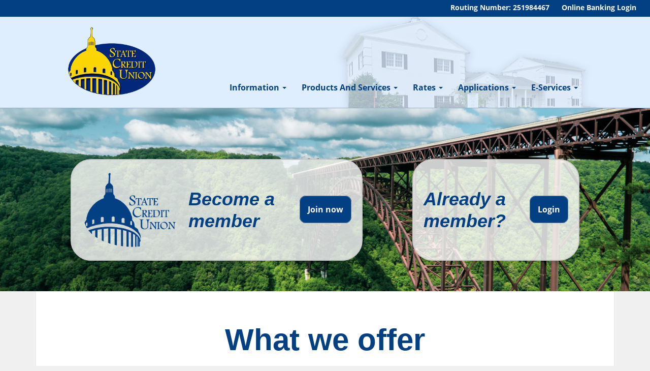

--- FILE ---
content_type: text/html; charset=utf-8
request_url: https://wvpecu.org/
body_size: 7871
content:
<!DOCTYPE html>
<html  lang="en-US">
<head id="Head"><meta content="text/html; charset=UTF-8" http-equiv="Content-Type" /><title>
	Home
</title><meta id="MetaRobots" name="robots" content="INDEX, FOLLOW" /><link href="/Resources/Shared/stylesheets/dnndefault/7.0.0/default.css?cdv=83" type="text/css" rel="stylesheet"/><link href="/Resources/Search/SearchSkinObjectPreview.css?cdv=83" type="text/css" rel="stylesheet"/><link href="/Portals/State Credit Union/skins/wvpecu/bootstrap/css/bootstrap.min.css?cdv=83" type="text/css" rel="stylesheet"/><link href="/Portals/State Credit Union/skins/wvpecu/css/jquery.smartmenus.bootstrap.css?cdv=83" type="text/css" rel="stylesheet"/><link href="/Portals/State Credit Union/skins/wvpecu/Menus/MainMenu/MainMenu.css?cdv=83" type="text/css" rel="stylesheet"/><link href="/Portals/State Credit Union/skins/wvpecu/css/wvpecu.css?cdv=83" type="text/css" rel="stylesheet"/><link href="/Portals/State Credit Union/skins/wvpecu/skin.css?cdv=83" type="text/css" rel="stylesheet"/><script src="/Resources/libraries/jQuery/03_05_01/jquery.js?cdv=83" type="text/javascript"></script><script src="/Resources/libraries/jQuery-Migrate/03_02_00/jquery-migrate.js?cdv=83" type="text/javascript"></script><script src="/Resources/libraries/jQuery-UI/01_12_01/jquery-ui.js?cdv=83" type="text/javascript"></script><meta name="viewport" content="width=device-width,initial-scale=1" /></head>
<body id="Body">

    <form method="post" action="/" id="Form" enctype="multipart/form-data">
<div class="aspNetHidden">
<input type="hidden" name="__EVENTTARGET" id="__EVENTTARGET" value="" />
<input type="hidden" name="__EVENTARGUMENT" id="__EVENTARGUMENT" value="" />
<input type="hidden" name="__VIEWSTATE" id="__VIEWSTATE" value="s/g0hPA7mddudpLZ7/kJT6Ku4jcOj/6DdwzsfxJs1+QTc+vH30M204ja4SsNoM04BHzKkObBXzI8oBrKjhlHo+iLllvYJbqVuXsXAmbeeHZeyAGw3sswaHadHtU/EkKYfmY9azGrJQw72wSTggOK2XtTIX+uuBWmnG+deY8KqLyYfVFfDFJohkjLmGVz9sB14Blktk3bLQC/xvslRZyO05CHtB43nY72YxqU/Q==" />
</div>

<script type="text/javascript">
//<![CDATA[
var theForm = document.forms['Form'];
if (!theForm) {
    theForm = document.Form;
}
function __doPostBack(eventTarget, eventArgument) {
    if (!theForm.onsubmit || (theForm.onsubmit() != false)) {
        theForm.__EVENTTARGET.value = eventTarget;
        theForm.__EVENTARGUMENT.value = eventArgument;
        theForm.submit();
    }
}
//]]>
</script>


<script src="/WebResource.axd?d=pynGkmcFUV1Sn9WrwBaeJcdjN-lhUoiLmJECdxQlPz3o5_wI3GG0PrYKlpk1&amp;t=638901627720898773" type="text/javascript"></script>


<script src="/ScriptResource.axd?d=uHIkleVeDJeFxSDIPnZH4n-otwJIxhKuHroWYryuL9dp69roWyd9qwYSs7G-CXNV0ck70OKLKKUFFxsGce-xq4UDjbamItJf9xBjyRbl-i88Dk4NZj402mVMrGYC9cKJvVCa4A2&amp;t=32e5dfca" type="text/javascript"></script>
<script src="/ScriptResource.axd?d=Jw6tUGWnA16ib63h1AsShNJx-Yz5LGhj8DoPjx8rn9UhsC56c8kzKAutMmuYiUxNspSMyIF3_2OCNVelQ5MZfE02Gu4pEMjtnPD52MsPAB371sddSojZWdzUD66Ub3ZT1quY4-ZLqS7yNi920&amp;t=32e5dfca" type="text/javascript"></script>
<div class="aspNetHidden">

	<input type="hidden" name="__VIEWSTATEGENERATOR" id="__VIEWSTATEGENERATOR" value="CA0B0334" />
	<input type="hidden" name="__VIEWSTATEENCRYPTED" id="__VIEWSTATEENCRYPTED" value="" />
	<input type="hidden" name="__EVENTVALIDATION" id="__EVENTVALIDATION" value="q3f07XdWHmIIQ4zk+cUkxihmvqM2hpcKE0mHC8aCW5lkK68HOGXb5z1JEgUoHekUknBVk9CdIczf104korj4z9Grf5y+5AKcyxis0a1pet3yP1yzMY4cbg9lfKBE7nDM20LtbWLhEcLiV5uS5kVDjWTL4arxw4UyjgLopz5Q7lsjPOt3G7muTCKD/G0dpY32iaRy4w==" />
</div><script src="/js/dnn.js?cdv=83" type="text/javascript"></script><script src="/js/dnn.modalpopup.js?cdv=83" type="text/javascript"></script><script src="/Portals/State Credit Union/skins/wvpecu/bootstrap/js/bootstrap.min.js?cdv=83" type="text/javascript"></script><script src="/Portals/State Credit Union/skins/wvpecu/js/jquery.smartmenus.js?cdv=83" type="text/javascript"></script><script src="/Portals/State Credit Union/skins/wvpecu/js/jquery.smartmenus.bootstrap.js?cdv=83" type="text/javascript"></script><script src="/Portals/State Credit Union/skins/wvpecu/js/scripts.js?cdv=83" type="text/javascript"></script><script src="/js/dnncore.js?cdv=83" type="text/javascript"></script><script src="/Resources/Search/SearchSkinObjectPreview.js?cdv=83" type="text/javascript"></script><script src="/js/dnn.servicesframework.js?cdv=83" type="text/javascript"></script>
<script type="text/javascript">
//<![CDATA[
Sys.WebForms.PageRequestManager._initialize('ScriptManager', 'Form', [], [], [], 90, '');
//]]>
</script>

        
        
        

<!--[if lt IE 9]>
    <script src="https://cdnjs.cloudflare.com/ajax/libs/html5shiv/3.7.2/html5shiv.min.js"></script>
    <script src="https://oss.maxcdn.com/respond/1.4.2/respond.min.js"></script>
<![endif]-->

<div id="siteWrapper">

    <!-- UserControlPanel  
    <div id="topHeader">
        <div class="container">
            <div class="row">
                <div class="col-md-6">
                    <div id="search-top" class="pull-right small-screens hidden-sm hidden-md hidden-lg">
                        <span id="dnn_dnnSearch2_ClassicSearch">
    
    
    <span class="searchInputContainer" data-moreresults="See More Results" data-noresult="No Results Found">
        <input name="dnn$dnnSearch2$txtSearch" type="text" maxlength="255" size="20" id="dnn_dnnSearch2_txtSearch" class="NormalTextBox" aria-label="Search" autocomplete="off" placeholder="Search..." />
        <a class="dnnSearchBoxClearText" title="Clear search text"></a>
    </span>
    <a id="dnn_dnnSearch2_cmdSearch" class="SearchButton" href="javascript:__doPostBack(&#39;dnn$dnnSearch2$cmdSearch&#39;,&#39;&#39;)">Search</a>
</span>


<script type="text/javascript">
    $(function() {
        if (typeof dnn != "undefined" && typeof dnn.searchSkinObject != "undefined") {
            var searchSkinObject = new dnn.searchSkinObject({
                delayTriggerAutoSearch : 400,
                minCharRequiredTriggerAutoSearch : 2,
                searchType: 'S',
                enableWildSearch: true,
                cultureCode: 'en-US',
                portalId: -1
                }
            );
            searchSkinObject.init();
            
            
            // attach classic search
            var siteBtn = $('#dnn_dnnSearch2_SiteRadioButton');
            var webBtn = $('#dnn_dnnSearch2_WebRadioButton');
            var clickHandler = function() {
                if (siteBtn.is(':checked')) searchSkinObject.settings.searchType = 'S';
                else searchSkinObject.settings.searchType = 'W';
            };
            siteBtn.on('change', clickHandler);
            webBtn.on('change', clickHandler);
            
            
        }
    });
</script>

                    </div>
                </div>
            </div>
            <div class="row">
                <div class="col-md-12">
                    <div class="language">
                        <div class="language-object" >


</div>
                    </div>
                    <div class="search hidden-xs">
                        <span id="dnn_dnnSearch_ClassicSearch">
    
    
    <span class="searchInputContainer" data-moreresults="See More Results" data-noresult="No Results Found">
        <input name="dnn$dnnSearch$txtSearch" type="text" maxlength="255" size="20" id="dnn_dnnSearch_txtSearch" class="NormalTextBox" aria-label="Search" autocomplete="off" placeholder="Search..." />
        <a class="dnnSearchBoxClearText" title="Clear search text"></a>
    </span>
    <a id="dnn_dnnSearch_cmdSearch" class="SearchButton" href="javascript:__doPostBack(&#39;dnn$dnnSearch$cmdSearch&#39;,&#39;&#39;)">Search</a>
</span>


<script type="text/javascript">
    $(function() {
        if (typeof dnn != "undefined" && typeof dnn.searchSkinObject != "undefined") {
            var searchSkinObject = new dnn.searchSkinObject({
                delayTriggerAutoSearch : 400,
                minCharRequiredTriggerAutoSearch : 2,
                searchType: 'S',
                enableWildSearch: true,
                cultureCode: 'en-US',
                portalId: -1
                }
            );
            searchSkinObject.init();
            
            
            // attach classic search
            var siteBtn = $('#dnn_dnnSearch_SiteRadioButton');
            var webBtn = $('#dnn_dnnSearch_WebRadioButton');
            var clickHandler = function() {
                if (siteBtn.is(':checked')) searchSkinObject.settings.searchType = 'S';
                else searchSkinObject.settings.searchType = 'W';
            };
            siteBtn.on('change', clickHandler);
            webBtn.on('change', clickHandler);
            
            
        }
    });
</script>

                    </div>
                    
                    <a id="search-action" aria-label="Search"></a>
                    <div id="login" class="pull-right">
                        
<div id="dnn_dnnLogin_loginGroup" class="loginGroup">
    <a id="dnn_dnnLogin_enhancedLoginLink" title="Login" class="LoginLink" rel="nofollow" onclick="return dnnModal.show(&#39;https://wvpecu.org/Login?returnurl=/&amp;popUp=true&#39;,/*showReturn*/true,300,650,true,&#39;&#39;)" href="https://wvpecu.org/Login?returnurl=%2f">Login</a>
</div>
                        

                    </div>
                </div>
            </div>
        </div>
    </div>
-->
	<div class="tophead">
		<div class="row">
			<div class="col-md-12">
				<div class="wvpecutop">
					<div class="routing">Routing Number: 251984467</div>
					<div class="onlinebank"><a href="javascript:dnnModal.show('/Online-Banking/default.aspx?popUp=true',false,380,800,false)">Online Banking Login</a></div>
				</div>
			</div>
		</div>	
	</div>
    <!--Header -->
    <header role="banner" class="tbanner">
        <div id="mainHeader-inner" class="container">
            <div class="clearfix"></div>
            <div class="navbar navbar-default" role="navigation">
                <div id="navbar-top-wrapper">
                    <div id="logo">
                        <span class="brand">
                            <a id="dnn_dnnLOGO_hypLogo" title="WV State Credit Union" aria-label="WV State Credit Union" href="https://wvpecu.org/"><img id="dnn_dnnLOGO_imgLogo" src="/Portals/State%20Credit%20Union/Images/SCU-Logo-Transparency.png?ver=nG3rHzn7WwGRWDxwaLf3yg%3d%3d" alt="WV State Credit Union" /></a>
                        </span>
                    </div>
                </div>
                <!-- Brand and toggle get grouped for better mobile display -->
                <div class="navbar-header">
                    <button type="button" class="navbar-toggle" data-toggle="collapse" data-target=".navbar-collapse">
                        <span class="sr-only">Toggle navigation</span>
                        <span class="icon-bar"></span>
                        <span class="icon-bar"></span>
                        <span class="icon-bar"></span>
                    </button>
                </div>
                <div id="navbar" class="collapse navbar-collapse pull-right">
                    <div id="dnnMenu">
	<ul class="nav navbar-nav topLevel">
		
        <li class="menuItem dropdown ">
        
            <a href="https://wvpecu.org/Information" ><span>Information</span> <span class="caret"></span></a>
        
            <ul class="dropdown-menu subLevel">
            
        <li class="">
        
            <a href="https://wvpecu.org/Information/Contacts" ><span>Contacts</span> </a>
        
        </li>
    
        <li class="">
        
            <a href="https://wvpecu.org/Information/Eligibility-Groups" ><span>Eligibility Groups</span> </a>
        
        </li>
    
        <li class="">
        
            <a href="https://wvpecu.org/Information/Privacy-Policy" ><span>Privacy Policy</span> </a>
        
        </li>
    
        <li class="">
        
            <a href="https://wvpecu.org/Information/Member-Survey" ><span>Member Survey</span> </a>
        
        </li>
    
        <li class="">
        
            <a href="/LinkClick.aspx?fileticket=vCFZmkRn_Jo%3d&amp;tabid=694&amp;portalid=4" target="_blank"><span>Member Cybersecurity Awareness</span> </a>
        
        </li>
    
        <li class="">
        
            <a href="https://wvpecu.org/Information/Real-Estate-For-Sale" ><span>Real Estate For Sale</span> </a>
        
        </li>
    
        <li class="">
        
            <a href="https://wvpecu.org/Information/Educational-Videos" ><span>Educational Videos</span> </a>
        
        </li>
    
            </ul>
        
        </li>
    
        <li class="menuItem dropdown ">
        
            <a href="https://wvpecu.org/Products-And-Services/Products-And-Services" ><span>Products And Services</span> <span class="caret"></span></a>
        
            <ul class="dropdown-menu subLevel">
            
        <li class="">
        
            <a href="https://wvpecu.org/Products-And-Services/Products-And-Services" ><span>Products And Services</span> </a>
        
        </li>
    
        <li class="">
        
            <a href="https://wvpecu.org/Products-And-Services/Fee-Free-ATM-Locations" ><span>Fee Free ATM Locations</span> </a>
        
        </li>
    
        <li class="">
        
            <a href="https://wvpecu.org/Products-And-Services/TruStage-Insurance" ><span>TruStage Insurance</span> </a>
        
        </li>
    
            </ul>
        
        </li>
    
        <li class="menuItem dropdown ">
        
            <a href="https://wvpecu.org/Rates" ><span>Rates</span> <span class="caret"></span></a>
        
            <ul class="dropdown-menu subLevel">
            
        <li class="">
        
            <a href="https://wvpecu.org/Rates/Loan-Rates" ><span>Loan Rates</span> </a>
        
        </li>
    
        <li class="">
        
            <a href="https://wvpecu.org/Rates/Savings-Rates" ><span>Savings Rates</span> </a>
        
        </li>
    
        <li class="">
        
            <a href="https://wvpecu.org/Rates/Specials" ><span>Specials</span> </a>
        
        </li>
    
            </ul>
        
        </li>
    
        <li class="menuItem dropdown ">
        
            <a href="https://wvpecu.org/Applications/Member-Services-Request" ><span>Applications</span> <span class="caret"></span></a>
        
            <ul class="dropdown-menu subLevel">
            
        <li class="">
        
            <a href="https://wvpecu.org/Applications/Member-Services-Request" ><span>Member Services Request</span> </a>
        
        </li>
    
        <li class="">
        
            <a href="https://wvpecu.org/Applications/Direct-Deposit-Payroll-Deduction" ><span>Direct Deposit Payroll Deduction</span> </a>
        
        </li>
    
        <li class="">
        
            <a href="https://wvpecu.org/Applications/Online-Loan" ><span>Online Loan</span> </a>
        
        </li>
    
        <li class="">
        
            <a href="https://wvpecu.org/Applications/Mortgage" ><span>Mortgage</span> </a>
        
        </li>
    
        <li class="">
        
            <a href="https://wvpecu.org/Applications/Overdraft-Opt-in-Opt-out" ><span>Overdraft Opt in Opt out</span> </a>
        
        </li>
    
            </ul>
        
        </li>
    
        <li class="menuItem dropdown ">
        
            <a href="https://wvpecu.org/E-Services/Join-the-SCU" ><span>E-Services</span> <span class="caret"></span></a>
        
            <ul class="dropdown-menu subLevel">
            
        <li class="">
        
            <a href="https://wvpecu.org/E-Services/Mobile-Banking" ><span>Mobile Banking</span> </a>
        
        </li>
    
        <li class="">
        
            <a href="https://wvpecu.org/E-Services/Bill-Pay" ><span>Bill Pay</span> </a>
        
        </li>
    
        <li class="">
        
            <a href="https://wvpecu.org/E-Services/Order-Checks" ><span>Order Checks</span> </a>
        
        </li>
    
        <li class="">
        
            <a href="https://wvpecu.org/E-Services/Join-the-SCU" ><span>Join the SCU</span> </a>
        
        </li>
    
        <li class="">
        
            <a href="https://wvpecu.org/E-Services/Newsletter" ><span>Newsletter</span> </a>
        
        </li>
    
        <li class="">
        
            <a href="https://wvpecu.org/E-Services/Free-Credit-Report" ><span>Free Credit Report</span> </a>
        
        </li>
    
        <li class="">
        
            <a href="https://wvpecu.org/E-Services/Directors" ><span>Directors</span> </a>
        
        </li>
    
        <li class="">
        
            <a href="https://wvpecu.org/personal/zelle" ><span>Zelle</span> </a>
        
        </li>
    
            </ul>
        
        </li>
    
	</ul>
</div>
    
	
                </div>
            </div>
        </div>
    </header>

    <!-- Page Content -->
	<div class="homesplash">
		<hero role="hero">
			<div id="mainContent-top">
                <div class="dnnpane hero">
                    <div id="dnn_SplashPane" class="col-md-12 contentPane splashpane"><div class="DnnModule DnnModule-DNN_HTML DnnModule-850"><a name="850"></a>
<div class="DNNContainer_noTitle">
	<div id="dnn_ctr850_ContentPane"><!-- Start_Module_850 --><div id="dnn_ctr850_ModuleContent" class="DNNModuleContent ModDNNHTMLC">
	<div id="dnn_ctr850_HtmlModule_lblContent" class="Normal">
		
<div class="homeitems">
  <div class="firstr fg3">
    <div class="fitem htop join">
      <div class="hlogo">&nbsp;</div>
      <div class="htext">Become a member</div>
      <div><a href="/E-Services/Join-the-SCU" class="hbtn">Join now</a></div>
    </div>
  </div>
	
  <div class="firstr fg1">
    <div class="fitem htop member">
      <div class="htext">Already a member?</div>
      <div><a href="javascript:dnnModal.show('/Online-Banking/default.aspx?popUp=true',false,380,800,false)"" class="hbtn external-link">Login</a></div>
    </div>
  </div>
	
</div>
</div>

</div><!-- End_Module_850 --></div>
	<div class="clear"></div>
</div>
</div></div>
                </div>
            </div>
		</hero>
	</div>
    <div class="container">
        <main role="main">
            <div class="row dnnpane">
                <div id="dnn_HeaderPane" class="col-md-12 headerPane DNNEmptyPane"></div> 
            </div>   
            <div id="mainContent-inner">
                <div class="row dnnpane">
                    <div id="dnn_ContentPane" class="col-md-12 contentPane"><div class="DnnModule DnnModule-DNN_HTML DnnModule-851"><a name="851"></a>
<div class="DNNContainer_noTitle">
	<div id="dnn_ctr851_ContentPane"><!-- Start_Module_851 --><div id="dnn_ctr851_ModuleContent" class="DNNModuleContent ModDNNHTMLC">
	<div id="dnn_ctr851_HtmlModule_lblContent" class="Normal">
	<span class="htitle">What we offer</span>
</div>

</div><!-- End_Module_851 --></div>
	<div class="clear"></div>
</div>
</div><div class="DnnModule DnnModule-DNN_HTML DnnModule-852"><a name="852"></a>
<div class="DNNContainer_noTitle">
	<div id="dnn_ctr852_ContentPane"><!-- Start_Module_852 --><div id="dnn_ctr852_ModuleContent" class="DNNModuleContent ModDNNHTMLC">
	<div id="dnn_ctr852_HtmlModule_lblContent" class="Normal">
	
<div class="homeitemslower">
  <div class="secondr">
	  <a href="/Rates/Loan-Rates">
		<div class="hi4 hitem loan">&nbsp;</div>Loan Rates
    </a>
    <a href="javascript:dnnModal.show('/Online-Banking/default.aspx?popUp=true',false,380,800,false)">
		<div class="hi4 hitem web">&nbsp;</div>Online Banking
    </a><a href="/Rates/Savings-Rates">
		<div class="hi4 hitem rates">&nbsp;</div>Savings Rates
    </a>
	  <a href="/Applications/Mortgage">
			<div class="hi4 hitem mortgage">&nbsp;</div>Mortgage Loans
    </a>
	</div>
</div>

</div>

</div><!-- End_Module_852 --></div>
	<div class="clear"></div>
</div>
</div><div class="DnnModule DnnModule-DNN_HTML DnnModule-869"><a name="869"></a><div id="dnn_ctr869_ContentPane"><!-- Start_Module_869 --><div id="dnn_ctr869_ModuleContent" class="DNNModuleContent ModDNNHTMLC">
	<div id="dnn_ctr869_HtmlModule_lblContent" class="Normal">
	<div style="background-color:#f0f0f0; margin-bottom:20px; padding:20px">
<h6>Go to “specials” under the Rates tab for current promotions and offers</h6>

<p>Click <a href="/rates/specials">here</a> to see our special rates</p>
</div>

<p>&nbsp;</p>

<div style="background-color:#f0f0f0; margin-bottom:20px; padding:20px">
<h6>MEMBER NOTICE:</h6>

<p>Zelle is now available, <a href="/personal/zelle">Enroll Today</a>! This cell phone payment service is under the &ldquo;E-Services&rdquo; tab. However, before you enroll, go to the &ldquo;Information&rdquo; tab, Educational Videos and click on the <a href="/Information/Educational-Videos">Zelle video tutorial</a>. For Zelle to operate successfully, your information must be accurate (email address, mobile number, etc.) and it must match what you input with the &ldquo;bill payment&rdquo; service. Please confirm your information is accurate. Zelle does not work with land lines.</p>
</div>

</div>

</div><!-- End_Module_869 --></div>
</div></div>
                </div>

                <div class="row sprow dnnpane">
                    <div id="dnn_P1_75_1" class="col-md-8 spacingTop"><div class="DnnModule DnnModule-DNN_HTML DnnModule-853"><a name="853"></a>
<div class="heading heading-tertiary heading-border heading-bottom-border">
    <h2 class="heading-tertiary">
        <span id="dnn_ctr853_dnnTITLE_titleLabel" class="Head">About the SCU</span>



    </h2>
</div>
<div id="dnn_ctr853_ContentPane">
<!-- Start_Module_853 --><div id="dnn_ctr853_ModuleContent" class="DNNModuleContent ModDNNHTMLC">
	<div id="dnn_ctr853_HtmlModule_lblContent" class="Normal">
	<div class="scubgcon"><img alt="" class="scubgimg" src="/portals/state credit union/Images/SCU-Logo-blue.png" style="height:391px; width:500px" title="" /></div>

<p>The West Virginia Public Employees Credit Union, also known as the &ldquo;The State Credit Union&rdquo; was chartered in 1981 to serve exclusively the &ldquo;State&rdquo; employees. Members must meet eligibility requirements which can be found under &ldquo;information&rdquo;. Therefore, by not being open to the public, the credit union is able and willing to provide individual service for all members. The credit union is regulated by the West Virginia Division of Financial Institutions and the National Credit Union Association (NCUA). Just as banks have FDIC insurance of $250,000, the NCUA provides coverage of up to $250,000 for credit unions. The credit union does not have shareholders and is considered a non-profit organization that is not driven by profits. Profits are returned to the members in the form of higher dividends on deposits and lower interest rates on loans.</p>

<p>The privilege of joining the credit union is truly an &ldquo;employee benefit&rdquo; and your participation continues to grow and prosper. Member support over the years has allowed us to provide up to date products and services that compare with larger institutions. The State Credit Union is one of the largest member-based credit unions in the state and has remained safe and sound and is considered &ldquo;well capitalized&rdquo; under financial standards. Thus, the State Credit Union is considered the primary financial institution for thousands of state, county, municipal employees and their families. Officials for the credit union are elected by the membership annually. All officers and committee members are volunteers and only employees are paid. Assets exceed $80 million and members exceed 8,500 throughout the 55 counties. If you&rsquo;re not already a member, you owe it to yourself to review the benefits available. <em><strong>We&rsquo;re Your State Credit Union!</strong></em></p>

</div>

</div><!-- End_Module_853 --></div>
<div class="clearfix">
</div>
</div></div>
                    <div id="dnn_P1_25_2" class="col-md-4 spacingTop"><div class="DnnModule DnnModule-DNN_HTML DnnModule-854"><a name="854"></a>
<div class="heading heading-tertiary heading-border heading-bottom-border">
    <h2 class="heading-tertiary">
        <span id="dnn_ctr854_dnnTITLE_titleLabel" class="Head"> SCU at a glance </span>



    </h2>
</div>
<div id="dnn_ctr854_ContentPane">
<!-- Start_Module_854 --><div id="dnn_ctr854_ModuleContent" class="DNNModuleContent ModDNNHTMLC">
	<div id="dnn_ctr854_HtmlModule_lblContent" class="Normal">
	<p><strong>Assets $86,500,000</strong></p>

<p><strong>Loans $48,000,000</strong></p>

<p><strong>Shares $73,500,000</strong></p>

<p><strong>Net Worth $13,000,000</strong></p>

</div>

</div><!-- End_Module_854 --></div>
<div class="clearfix">
</div>
</div><div class="DnnModule DnnModule-DNN_HTML DnnModule-861"><a name="861"></a>
<div class="heading heading-tertiary heading-border heading-bottom-border">
    <h2 class="heading-tertiary">
        <span id="dnn_ctr861_dnnTITLE_titleLabel" class="Head">2026 Holiday Calendar</span>



    </h2>
</div>
<div id="dnn_ctr861_ContentPane">
<!-- Start_Module_861 --><div id="dnn_ctr861_ModuleContent" class="DNNModuleContent ModDNNHTMLC">
	<div id="dnn_ctr861_HtmlModule_lblContent" class="Normal">
	<p><a href="/Portals/State Credit Union/Content/Documents/Biweekly Pay Calendar - 2026.pdf" target="_blank"><img alt="Holiday Calendar" src="/portals/state credit union/Images/Holidays.png" title="Holiday Calendar" style="max-width:250px"></a></p>

		
</div>

</div><!-- End_Module_861 --></div>
<div class="clearfix">
</div>
</div></div>
                </div>

                <div class="row dnnpane">
                    <div id="dnn_P2_25_1" class="col-md-4 spacingTop DNNEmptyPane"></div>
                    <div id="dnn_P2_75_2" class="col-md-8 spacingTop DNNEmptyPane"></div>
                </div>

                <div class="row dnnpane">
                    <div id="dnn_P3_33_1" class="col-md-4 spacingTop DNNEmptyPane"></div>
                    <div id="dnn_P3_33_2" class="col-md-4 spacingTop DNNEmptyPane"></div>
                    <div id="dnn_P3_33_3" class="col-md-4 spacingTop DNNEmptyPane"></div>
                </div>

                <div class="row dnnpane">
                    <div id="dnn_ContentPaneLower" class="col-md-12 contentPane spacingTop DNNEmptyPane"></div>
                </div>
            </div><!-- /.mainContent-inner -->
        </main>
        <!-- /.mainContent -->
    </div>
    <!-- /.container -->
			<div id="secondaryContent-inner">
                <div class="row dnnpane">
                    <div id="dnn_LowerContentPane" class="col-md-12 contentPane DNNEmptyPane"></div>
                </div>

                <div class="row dnnpane">
                    <div id="dnn_LowerP1_75_1" class="col-md-8 spacingTop DNNEmptyPane"></div>
                    <div id="dnn_LowerP1_25_2" class="col-md-4 spacingTop DNNEmptyPane"></div>
                </div>

                <div class="row dnnpane">
                    <div id="dnn_LowerP2_25_1" class="col-md-4 spacingTop DNNEmptyPane"></div>
                    <div id="dnn_LowerP2_75_2" class="col-md-8 spacingTop DNNEmptyPane"></div>
                </div>

                <div class="row dnnpane">
                    <div id="dnn_LowerP3_33_1" class="col-md-4 spacingTop DNNEmptyPane"></div>
                    <div id="dnn_LowerP3_33_2" class="col-md-4 spacingTop DNNEmptyPane"></div>
                    <div id="dnn_LowerP3_33_3" class="col-md-4 spacingTop DNNEmptyPane"></div>
                </div>				
			</div>
    <!-- Footer -->
    <footer role="contentinfo">
        <div class="footer-above">
            <div class="container">
				<div class="row dnnpane">
                    <div id="dnn_footerContentPane" class="col-md-12 contentPane"><div class="DnnModule DnnModule-DNN_HTML DnnModule-855"><a name="855"></a><div id="dnn_ctr855_ContentPane"><!-- Start_Module_855 --><div id="dnn_ctr855_ModuleContent" class="DNNModuleContent ModDNNHTMLC">
	<div id="dnn_ctr855_HtmlModule_lblContent" class="Normal">
	<div class="footerContent">
<div class="footercol1" id="#FooterCol1"><img alt="State Credit Union" src="/portals/State%20Credit%20Union/Images/SCU-Logo-White.png" style="width:270px" /></div>

<div class="footercol2" id="#FooterCol2"><strong>Important Phone Numbers</strong><br />
&nbsp;Master Card Activation - PIN Setup/Reset<br />
&nbsp;&nbsp;1-800-567-3451<br />
<br />
&nbsp;Lost/Stolen Master Card/Debit Card<br />
&nbsp;&nbsp;1-800-554-8969<br />
<br />
&nbsp;Lost/Stolen Visa Credit Card<br />
&nbsp;&nbsp;1-866-599-1069<br />
<br />
&nbsp;MasterCard/Debit Card Fraud Detection<br />
&nbsp;&nbsp;1-877-445-0586<br />
<br />
<a href="/Information/Privacy-Policy" style="color:#FFFFFF; font-weight:bold;">Privacy Policy</a><br />
<br />
&nbsp;</div>

<div class="footercol3" id="#FooterCol3"><strong>Hours &amp; Location</strong><br />
&nbsp;Monday - Friday<br />
&nbsp;Lobby: 8am - 3pm<br />
&nbsp;Drive Thru: 7:30am - 5pm<br />
&nbsp;State Payday: 7:30am - 5pm<br />
<br />
&nbsp;2200 Washington St. E.<br />
&nbsp;Charleston, WV 25311<br />
<br />
<strong>Contact Us</strong><br />
&nbsp;Phone: 304-558-0566<br />
<!--&nbsp;<a href="mailto:contact@scuwv.com" style="color:#ffffff;">contact@scuwv.com</a><br />--> &nbsp;CU24: 1-800-508-9672<br />
&nbsp;Bill Payment: 1-844-596-1314<br />
<br />
<br />
<img alt="Equal Housing Opportunity" src="/Portals/State%20Credit%20Union/Images/Equal-Housing-Opportunity.png" style="margin-right:5px; width:78px" /> <img alt="NCUA" src="/Portals/State%20Credit%20Union/Images/ncua_s.png" style="width:160px" /></div>
</div>

</div>

</div><!-- End_Module_855 --></div>
</div></div>
                </div>
                <div class="row dnnpane">
                    <div id="dnn_footer_25_1" class="footer-col col-md-3 col-sm-6 DNNEmptyPane"></div>
                    <div id="dnn_footer_25_2" class="footer-col col-md-3 col-sm-6 DNNEmptyPane"></div>
                    <div class="clearfix visible-sm"></div>
                    <div id="dnn_footer_25_3" class="footer-col col-md-3 col-sm-6 DNNEmptyPane"></div>
                    <div id="dnn_footer_25_4" class="footer-col col-md-3 col-sm-6 DNNEmptyPane"></div>
                </div>
            </div>
        </div>
        
    </footer>

</div>
<!-- /.SiteWrapper -->


<!--CDF(Css|/Portals/State Credit Union/skins/wvpecu/bootstrap/css/bootstrap.min.css?cdv=83|DnnPageHeaderProvider|12)-->
<!--CDF(Css|/Portals/State Credit Union/skins/wvpecu/css/jquery.smartmenus.bootstrap.css?cdv=83|DnnPageHeaderProvider|13)-->
<!--CDF(Css|/Portals/State Credit Union/skins/wvpecu/Menus/MainMenu/MainMenu.css?cdv=83|DnnPageHeaderProvider|14)-->
<!--CDF(Css|/Portals/State Credit Union/skins/wvpecu/css/wvpecu.css?cdv=83|DnnPageHeaderProvider|15)-->
<!--CDF(Css|/Portals/State Credit Union/skins/wvpecu/skin.css?cdv=83|DnnPageHeaderProvider|100)-->


<!--CDF(Javascript|/Portals/State Credit Union/skins/wvpecu/bootstrap/js/bootstrap.min.js?cdv=83|DnnBodyProvider|100)-->
<!--CDF(Javascript|/Portals/State Credit Union/skins/wvpecu/js/jquery.smartmenus.js?cdv=83|DnnBodyProvider|100)-->
<!--CDF(Javascript|/Portals/State Credit Union/skins/wvpecu/js/jquery.smartmenus.bootstrap.js?cdv=83|DnnBodyProvider|100)-->
<!--CDF(Javascript|/Portals/State Credit Union/skins/wvpecu/js/scripts.js?cdv=83|DnnBodyProvider|100)-->

        <input name="ScrollTop" type="hidden" id="ScrollTop" />
        <input name="__dnnVariable" type="hidden" id="__dnnVariable" autocomplete="off" value="`{`__scdoff`:`1`,`sf_siteRoot`:`/`,`sf_tabId`:`137`}" />
        <input name="__RequestVerificationToken" type="hidden" value="nr_1jCgvxGmop3aB5Q1fQ8JO4d4aGHLY3Yo-imc4FB_ge1zlK9_U8jFxlStJ2prwuSLsxw2" />
    </form>
    <!--CDF(Javascript|/js/dnncore.js?cdv=83|DnnBodyProvider|100)--><!--CDF(Javascript|/js/dnn.modalpopup.js?cdv=83|DnnBodyProvider|50)--><!--CDF(Css|/Resources/Shared/stylesheets/dnndefault/7.0.0/default.css?cdv=83|DnnPageHeaderProvider|5)--><!--CDF(Css|/Portals/State Credit Union/skins/wvpecu/skin.css?cdv=83|DnnPageHeaderProvider|15)--><!--CDF(Css|/Resources/Search/SearchSkinObjectPreview.css?cdv=83|DnnPageHeaderProvider|10)--><!--CDF(Javascript|/Resources/Search/SearchSkinObjectPreview.js?cdv=83|DnnBodyProvider|100)--><!--CDF(Css|/Resources/Search/SearchSkinObjectPreview.css?cdv=83|DnnPageHeaderProvider|10)--><!--CDF(Javascript|/Resources/Search/SearchSkinObjectPreview.js?cdv=83|DnnBodyProvider|100)--><!--CDF(Javascript|/js/dnn.js?cdv=83|DnnBodyProvider|12)--><!--CDF(Javascript|/js/dnn.servicesframework.js?cdv=83|DnnBodyProvider|100)--><!--CDF(Javascript|/Resources/libraries/jQuery/03_05_01/jquery.js?cdv=83|DnnPageHeaderProvider|5)--><!--CDF(Javascript|/Resources/libraries/jQuery-Migrate/03_02_00/jquery-migrate.js?cdv=83|DnnPageHeaderProvider|6)--><!--CDF(Javascript|/Resources/libraries/jQuery-UI/01_12_01/jquery-ui.js?cdv=83|DnnPageHeaderProvider|10)-->
    
</body>
</html>


--- FILE ---
content_type: text/css
request_url: https://wvpecu.org/Portals/State%20Credit%20Union/skins/wvpecu/Menus/MainMenu/MainMenu.css?cdv=83
body_size: 1115
content:
.navbar {
  -webkit-border-radius: 0;
  -moz-border-radius: 0;
  border-radius: 0;
  margin-bottom: 0
}
.navbar-default {
  background-color: transparent;
  border: none
}
.navbar-collapse {
  border: none;
  -moz-box-shadow: none;
  -webkit-box-shadow: none;
  box-shadow: none
}
#dnnMenu .topLevel > li > a {
  color: #033f83;
	font-weight:bold;
}
#dnnMenu .topLevel > li > a:focus, #dnnMenu .topLevel > li > a:hover {
  text-decoration: underline;
}
#dnnMenu .topLevel > li.active > a:focus, #dnnMenu .topLevel > li.active > a:hover {
  color: #3f3f3f
}
#dnnMenu .topLevel > .open > a, #dnnMenu .topLevel > .open > a:hover, #dnnMenu .topLevel > .open > a:focus {
  background: none
}
#dnnMenu .navbar-default .topLevel > li > a {
  -webkit-transition: all .3s ease 0s;
  -moz-transition: all .3s ease 0s;
  -o-transition: all .3s ease 0s;
  transition: all .3s ease 0s
}
#dnnMenu .dropdown-menu {
  -moz-border-radius: 0;
  -webkit-border-radius: 0;
  border-radius: 0;
  background: #f1f1f1;
  padding: 0
}
#dnnMenu .dropdown-menu::after {
  bottom: 100%;
  left: 35%;
  border: solid transparent;
  content: " ";
  height: 0;
  width: 0;
  position: absolute;
  pointer-events: none;
  border-color: rgba(241, 241, 241, 0);
  border-bottom-color: #f1f1f1;
  border-width: 10px;
  margin-left: -30px
}
#dnnMenu .dropdown-menu li {
  background: none;
  float: none;
  clear: both;
  width: auto;
  padding: 5px 5px;
  border-bottom: 1px solid #e1e1e1;
  -o-transition: all .3s ease 0s;
  -webkit-transition: all .3s ease 0s;
  -moz-transition: all .3s ease 0s;
  transition: all .3s ease 0s
}
#dnnMenu .dropdown-menu li:hover {
  background: #dfeeff; /* rgba(3,63,131,0.20); */
}
#dnnMenu .dropdown-menu li:last-child {
  border: none
}
#dnnMenu .dropdown-menu li > a {
  background: transparent
}
#dnnMenu .dropdown-menu li.active > a, #dnnMenu .dropdown-menu li.active a:hover, #dnnMenu .dropdown-menu li.active a:focus {
  color: #3f3f3f;
  font-weight: 600
}
#dnnMenu .dropdown-menu a:hover {
	color:#033f83;
}
#dnnMenu .subLevelRight::after {
  border: none
}
@media only screen and (min-width:768px) and (max-width:995px) {
  #dnnMenu .nav li {
    font-size: 15px
  }
}
@media only screen and (max-width:767px) {
  #dnnMenu .dropdown-menu {
    padding: 0
  }
  #dnnMenu .dropdown-menu::after {
    border: none;
    pointer-events: none;
    border-color: none;
    border-width: 0
  }
  #dnnMenu .dropdown-menu.subLevel {
    padding: 0
  }
  #dnnMenu .dropdown-menu.subLevel li.active a span {
    color: #3f3f3f
  }
  #dnnMenu .dropdown-menu.subLevel li {
    background: rgba(3, 63, 131, 0.50);
    border-bottom: 1px solid #4a4b4c;
    padding: 0
  }
  #dnnMenu .dropdown-menu.subLevelRight li {
    background: #5d6062;
    padding: 0
  }
  #dnnMenu .topLevel li {
    position: relative;
    background:  rgba(3, 63, 131, 0.80);
    list-style-type: none;
    float: none;
    width: 100%;
    margin-bottom: 0;
    border-top: 1px solid rgba(0, 0, 0, .1)
  }
  #dnnMenu .topLevel li.active a {
    color:  rgba(223, 238, 255,1.00);
    font-weight: bold
  }
  #dnnMenu .topLevel li a {
    display: block;
    color: #ddd;
    -webkit-transition: all .2s ease 0s;
    -moz-transition: all .2s ease 0s;
    -o-transition: all .2s ease 0s;
    transition: all .2s ease 0s;
    padding-top: 5px;
    padding-bottom: 5px
  }
  #dnnMenu .topLevel li a:hover {
    background: #bbc2c8
  }
  #dnnMenu .topLevel li a:hover span {
    color: #3f3f3f
  }
  #dnnMenu .topLevel li a span {
    line-height: 52px;
    margin: 0;
    padding: 0 15px;
    font-size: 15px
  }
  #dnnMenu .topLevel .dropdown.open a span {
    color: #7ca0c0
  }
  #dnnMenu .topLevel .dropdown-menu.subLevel a span {
    color: #fff
  }
  #dnnMenu .topLevel > li > a {
    color: #fff
  }
  #dnnMenu .topLevel > li > a:hover span {
    color: #7ca0c0
  }
  #dnnMenu .dropdown.open .subLevel > li a:hover span {
    color: #69849d
  }
  .navbar-nav.sm-collapsible .caret, .navbar-nav.sm-collapsible ul .caret {
    position: absolute;
    right: 0;
    padding: 0;
    width: 65px;
    height: 62px;
    line-height: 60px;
    text-align: center;
    border-width: 1px;
    border-style: solid;
    top: 0;
    border: none;
    background-color: rgba(3, 63, 131, 1.0);
    display: block;
    margin: 0;
    border-radius: 0;
    font-size: 1.3em
  }
}

--- FILE ---
content_type: text/css
request_url: https://wvpecu.org/Portals/State%20Credit%20Union/skins/wvpecu/css/wvpecu.css?cdv=83
body_size: 2214
content:
@charset "utf-8";
/* CSS Document */
.tleft {text-align: left!important;}
.strong {font-weight:bold;}
.LoginPanel {width:auto;max-width:500px;margin:0 auto;float:none}
.tophead {
	height:30px;
	background-color: rgb(3, 63, 131);
}
.tophead .row {margin:0}
.wvpecutop {
	width:1140px;
	margin:0 auto;
	display: flex;
	flex-wrap: nowrap;
	flex-direction: row;
	justify-content: flex-end;
}
.routing, .onlinebank {
	color:#fff;
	font-size:14px;
	font-weight: bold;
	line-height:30px;
	padding:0 12px;
}
.onlinebank a {color:#fff;}
.onlinebank a:hover {color:#fbd504;}
.heading-tertiary {
	font-size:1.5em;
	font-weight:bold;
	text-align: center;
	color:#033f83;
}
.hero {
}
.splashpane {
	height:50vh;
	width:100%;
	margin:0;
	padding:0;
	background:url("../../../Images/bridge2.jpg") no-repeat center 20%;
	background-size: cover;
}
.tbanner {
	border-top:3px solid #033f83;
	background-color:#dfeeff ;
}
#mainHeader-inner {
	background-image: url("../../../Images/building.png");
	background-repeat: no-repeat;
	background-position: right;
}
.homeitems, .homeitemslower {
	display: flex;
	align-items: center;
	justify-content:space-around;
	flex-direction: row;
	flex-wrap:nowrap;
	max-width:1100px;
	margin:40px auto;
}
.firstr {
	padding:0px;
	height:200px;
	margin:40px 0;
}
.fitem {
	display: flex;
	align-items: center;
	justify-content:space-evenly;
	border-radius: 40px;
	background-color: rgba(255,255,255,0.80);
	border:2px solid #ccc;
	box-shadow: 0 3px 10px rgb(0 0 0 / 0.2);
}
.hitem {
	width:200px;
	height:200px;
	margin:20px;
	padding:12px;
	background-color: rgba(255,255,255,0.85);
	border:3px solid #152C58;
}
.htop {
}
.secondr {
	padding-bottom: 50px;
	margin:20px auto;
	max-width:1200px;
	display:flex;
	justify-content: space-around;
	flex-wrap: wrap;
	flex-direction: row;
}
.secondr a {
	font-size:2em;
	font-weight: bold;
	text-align:center;
}
.fg3 {width:69.9%; max-width:575px;}
.fg1 {width:29.9%; max-width:375px;}
.fg0 {width:75%; max-width:750px;margin:10px 0 40px 0;}
.htitle {
	display: block;
	font-family: 'Roboto', sans-serif;
	width:auto;
	margin:40px auto;
	font-size:5em;
	text-align: center;
	line-height: 1.2em;
	font-weight: bold;
	color:#033f83;
}
.join {height:200px}
.member {
	height:200px;
	padding:12px;
}
.atm {
	padding:22px;
	background-color: rgba(223, 238, 255,0.80);
}
.atm .htext {
	max-width:400px;
	font-size:2em;
	line-height:1.5em;
	color:#033f83!important;
}
.hlogo {
	background: url("../../../Images/SCU-Logo-blue.png") no-repeat center center;
	background-size: contain;
	width:190px;
	height:150px;
	margin:25px 0;
}
.htext {
	font-family: 'Roboto', sans-serif;
	font-style: italic;
	max-width:200px;
	font-size:3em;
	text-align: left;
	line-height: 1.2em;
	font-weight: bold;
	color:#033f83;
}
.hbtn {
	width:150px;
	padding:15px;
	border-radius: 12px;
	background-color: #033f83;
	border:1px solid #6282A0;
	text-align: center;
	color:#fff!important;
	font-size: 1.3em;
	font-weight: bold;
}
.hbtn a {
	color:#fff;
	font-size: 1.3em;
	font-weight: bold;
}
.hi4 {
	border-radius: 100%;
	background-size: cover;
	background-position: center;
}
.hi4:hover {opacity:0.9;}
.loan {background-image: url("../../../Images/Brook-Trout.jpg")}
.web {background-image: url("../../../Images/cardinal.jpg")}
.rates {background-image: url("../../../Images/rhododendron.jpg")}
.mortgage {background-image: url("../../../Images/sugar-maple.jpg")}
.ratepage {
	width:100%;
	display: flex;
	flex-direction: row;
	flex-wrap: wrap;
	justify-content: center;
	
}
.lrate, .srate {
	display: block;
	width:250px;
	height:100px;
	margin:20px;
	padding:0;
	border-radius: 14px;
	font-size: 2em;
	line-height: 90px;
	font-weight: bold;
	text-align: center;
	color:#152C58;
	background-color: rgba(223, 238, 255,1.00);
	border:3px solid #152C58;
}
.form-question {
	font-weight: bold;
	font-size: 14px;
	width:100%;
}

.form-answers table {
	border-collapse: collapse;
}

.form-answers table td {
	border-collapse: collapse;
	padding: 0;
	margin: 0;
}

.form-answers .dnnFormRadioButtons {
	background-color: transparent;
	font-size: 14px;
	padding: 3px;
	margin: 0;
}
.att {
	font-weight:bold;
	padding:10px 50px;
	font-size:1.3em;
	line-height:2em;
	/*background-color: rgba(0,0,0,0.1);*/
	border-radius: 20px;
	margin:0px 0 20px 0;
}

.scubgcon {
	display: none;
	position:relative;
	opacity: .3;
}
.scubgimg {
	position: absolute;
	top:30px;
	left:20px;
}
.footerContent {
	color:#fff;
	display:flex;
	flex-direction: row;
	flex-wrap:wrap;
	justify-content: space-around;
}
#mainContent-inner .row {background-color: #fff;}
.sprow {
	padding-top:30px;
	padding-bottom:30px;
	background-color:#dfeeff!important;
}
.footerContent strong {color:#fff;}
/** Rates Table **/
.loantable {
	max-width:950px;
	font-size: 1.2em;
	font-weight:400;
	margin:0 auto;
}
.loaneff {
	font-weight: 400;
	text-align:center;
	padding:10px;
	font-size:1.2em;
}
.loanTR {
	display: flex;
	flex-wrap: nowrap;
}
.loanTR .td33{min-width:100px;}
.scuTR {
	display: flex;
	flex-wrap: wrap;
}
.loansec {
	padding:4px 10px;
	font-size:1.2em;
	line-height: 1em;
	font-weight:bold;
	background-color:rgb(223, 238, 255);
}
.consec {
	color:rgba(158,0,2,1.00);
	font-weight: 400
}
.tdhead {
	background:rgba(0,0,0,0.6);
	color:#fff;
	font-size:1.1em;
	font-weight:bold;
	border-left: 1px solid rgba(255, 255, 255, 0.4)!important;
}
.loanTD {
	padding:8px 10px;
	margin:2px 0;
	overflow:wrap;
}
.td100 {
	width:100%;
}
.td66 {
	width:66.6%;
	border-left: 1px solid rgba(0, 0, 0, 0.3);
}
.td50 {
	width:50%;
	border-left: 1px solid rgba(0, 0, 0, 0.3);
}
.td33 {
	width:33.3%;
	border-left: 1px solid rgba(0, 0, 0, 0.3);
}
.empdir {max-width:300px;}
.scuTR .td33 {
	border-left: 0px;
}
.dirnum {text-align: right;}
.loanTR :first-child {
	border:none;
}
.products {
	display:flex;
	flex-direction: row;
	flex-wrap: wrap;
	justify-content: space-around;
}
.phead {
	text-align:center;
	font-size:1.4em;
	font-weight:bold;
	padding-bottom: 8px;
	border-bottom:1px solid rgba(95,95,95,1.00)
}
.proditem {
	width:250px;
	margin:10px;
	border-radius: 25px;
	padding:15px;
	font-size:1.2em;
	line-height:1.5em;
}
.textitem {
	margin:8px 0;
}
.ploans {background-color: rgba(223, 238, 255, 1.00)}
.psave {background-color: rgba(223, 238, 255,1.00)}
.pserv {background-color: rgba(223, 238, 255,1.00)}
.pacc {background-color: rgba(223, 238, 255,1.00)}
.dirlogout {
	margin-top:0px;
	text-align: right;
	float:right;
}
.edvid {
	display: flex;
	flex-direction: row;
	flex-wrap: wrap;
	justify-content: center;
}
.edvid div {
	margin:12px;
}

/* Largest devices such as desktops (1280px and down) */
@media only screen and (max-width: 1280px) {
	.wvpecutop {width:auto; flex-wrap:wrap;}
}

/* Large devices such as laptops (991px and down) */
@media only screen and (max-width: 991px) {
	.scuTR .td33 {width:50%;}
	.hlogo {display:none;}
	.homeitems {flex-wrap:wrap;}
	.fg3, .fg1 {width:100%;max-width:375px;}
}

/* Medium devices such as tablets (768px and down) */
@media only screen and (max-width: 768px) {
	.scuTR .td33 {width:100%;}
}

/* Small devices such as large phones (576px and down) */
@media only screen and (max-width: 576px) {
	.tophead {height:auto;}
	.wvpecutop {width:auto; flex-wrap:wrap;}
	.loanTD {padding:5px 8px;margin:2px 0;}
	.scuTR .td33 {width:100%;}
	.homeitems {flex-wrap:wrap;}
	.homeitemslower {margin:0 auto;}
	.fg3, .fg1 {width:100%;max-width:375px;}
	.join, .member {height:150px;}
	.firstr {margin:0;}
	.container {padding-right:0;padding-left:0;}
	.htitle {margin-bottom:0;}
	.hitem {margin:10px;}
	.secondr a {margin-bottom:30px;}
}





